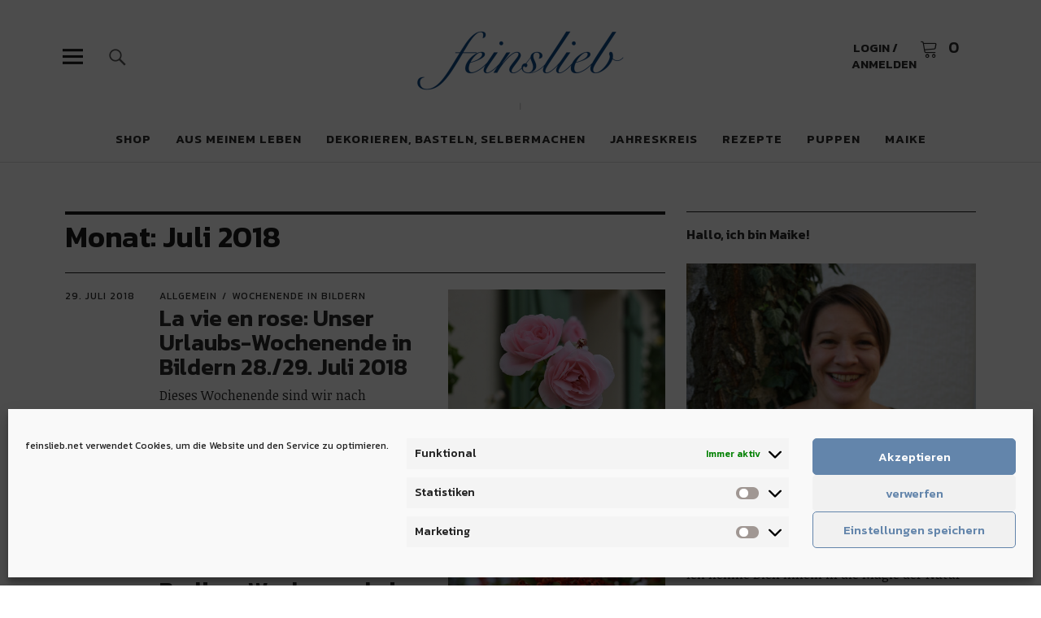

--- FILE ---
content_type: text/html; charset=UTF-8
request_url: https://feinslieb.net/2018/07/
body_size: 70327
content:
<!DOCTYPE html><html lang="de" class="no-js"><head><meta charset="UTF-8"><meta name="viewport" content="width=device-width, initial-scale=1"><link rel="profile" href="https://gmpg.org/xfn/11"><link rel="pingback" href="https://feinslieb.net/xmlrpc.php"> <script>(function(html){html.className = html.className.replace(/\bno-js\b/,'js')})(document.documentElement);</script> <meta name='robots' content='noindex, follow' />  <script data-cfasync="false" data-pagespeed-no-defer>var gtm4wp_datalayer_name = "dataLayer";
	var dataLayer = dataLayer || [];</script> <script>window._wca = window._wca || [];</script> <link media="all" href="https://feinslieb.net/wp-content/cache/autoptimize/css/autoptimize_d864d58a4c9102ed4794fd2fa7a456e2.css" rel="stylesheet"><title>Juli 2018 - feinslieb</title><meta property="og:locale" content="de_DE" /><meta property="og:type" content="website" /><meta property="og:title" content="Juli 2018 - feinslieb" /><meta property="og:url" content="https://feinslieb.net/2018/07/" /><meta property="og:site_name" content="feinslieb" /> <script type="application/ld+json" class="yoast-schema-graph">{"@context":"https://schema.org","@graph":[{"@type":"CollectionPage","@id":"https://feinslieb.net/2018/07/","url":"https://feinslieb.net/2018/07/","name":"Juli 2018 - feinslieb","isPartOf":{"@id":"https://feinslieb.net/#website"},"primaryImageOfPage":{"@id":"https://feinslieb.net/2018/07/#primaryimage"},"image":{"@id":"https://feinslieb.net/2018/07/#primaryimage"},"thumbnailUrl":"https://feinslieb.net/wp-content/uploads/2018/07/IMG_9631.jpg","breadcrumb":{"@id":"https://feinslieb.net/2018/07/#breadcrumb"},"inLanguage":"de"},{"@type":"ImageObject","inLanguage":"de","@id":"https://feinslieb.net/2018/07/#primaryimage","url":"https://feinslieb.net/wp-content/uploads/2018/07/IMG_9631.jpg","contentUrl":"https://feinslieb.net/wp-content/uploads/2018/07/IMG_9631.jpg","width":1280,"height":869},{"@type":"BreadcrumbList","@id":"https://feinslieb.net/2018/07/#breadcrumb","itemListElement":[{"@type":"ListItem","position":1,"name":"Home","item":"https://feinslieb.net/"},{"@type":"ListItem","position":2,"name":"Archiv für Juli 2018"}]},{"@type":"WebSite","@id":"https://feinslieb.net/#website","url":"https://feinslieb.net/","name":"feinslieb Slow Life & Waldorfpuppen","description":"Jahreskreis-Blog &amp; Waldorfpuppen","publisher":{"@id":"https://feinslieb.net/#/schema/person/d3625ece58aa49f54618608829f6f283"},"potentialAction":[{"@type":"SearchAction","target":{"@type":"EntryPoint","urlTemplate":"https://feinslieb.net/?s={search_term_string}"},"query-input":{"@type":"PropertyValueSpecification","valueRequired":true,"valueName":"search_term_string"}}],"inLanguage":"de"},{"@type":["Person","Organization"],"@id":"https://feinslieb.net/#/schema/person/d3625ece58aa49f54618608829f6f283","name":"Maike","image":{"@type":"ImageObject","inLanguage":"de","@id":"https://feinslieb.net/#/schema/person/image/","url":"https://feinslieb.net/wp-content/uploads/2025/09/cropped-Logo-Website-Header-2.png","contentUrl":"https://feinslieb.net/wp-content/uploads/2025/09/cropped-Logo-Website-Header-2.png","width":520,"height":236,"caption":"Maike"},"logo":{"@id":"https://feinslieb.net/#/schema/person/image/"}}]}</script> <link rel='dns-prefetch' href='//stats.wp.com' /><link rel='dns-prefetch' href='//fonts.googleapis.com' /><link rel="alternate" type="application/rss+xml" title="feinslieb &raquo; Feed" href="https://feinslieb.net/feed/" /><link rel="alternate" type="application/rss+xml" title="feinslieb &raquo; Kommentar-Feed" href="https://feinslieb.net/comments/feed/" /><link rel='stylesheet' id='uku-fonts-css' href='https://fonts.googleapis.com/css?family=Noticia+Text%3A400%2C400italic%2C700%2C700italic%7CKanit%3A400%2C500%2C600%2C700&#038;subset=latin%2Clatin-ext' type='text/css' media='all' /><link rel='stylesheet' id='a3a3_lazy_load-css' href='//feinslieb.net/wp-content/uploads/sass/a3_lazy_load.min.css?ver=1579512599' type='text/css' media='all' /> <script type="text/javascript" src="https://feinslieb.net/wp-includes/js/jquery/jquery.min.js?ver=3.7.1" id="jquery-core-js"></script> <script type="text/javascript" id="wc-add-to-cart-js-extra">var wc_add_to_cart_params = {"ajax_url":"/wp-admin/admin-ajax.php","wc_ajax_url":"/?wc-ajax=%%endpoint%%","i18n_view_cart":"Warenkorb anzeigen","cart_url":"https://feinslieb.net/warenkorb/","is_cart":"","cart_redirect_after_add":"no"};
//# sourceURL=wc-add-to-cart-js-extra</script> <script type="text/javascript" id="woocommerce-js-extra">var woocommerce_params = {"ajax_url":"/wp-admin/admin-ajax.php","wc_ajax_url":"/?wc-ajax=%%endpoint%%","i18n_password_show":"Passwort anzeigen","i18n_password_hide":"Passwort ausblenden"};
//# sourceURL=woocommerce-js-extra</script> <script data-service="jetpack-statistics" data-category="statistics" type="text/plain" data-cmplz-src="https://stats.wp.com/s-202604.js" id="woocommerce-analytics-js" defer="defer" data-wp-strategy="defer"></script> <link rel="https://api.w.org/" href="https://feinslieb.net/wp-json/" /><link rel="EditURI" type="application/rsd+xml" title="RSD" href="https://feinslieb.net/xmlrpc.php?rsd" />  <script data-cfasync="false" data-pagespeed-no-defer>var dataLayer_content = {"pagePostType":"post","pagePostType2":"month-post"};
	dataLayer.push( dataLayer_content );</script> <script data-cfasync="false" data-pagespeed-no-defer>(function(w,d,s,l,i){w[l]=w[l]||[];w[l].push({'gtm.start':
new Date().getTime(),event:'gtm.js'});var f=d.getElementsByTagName(s)[0],
j=d.createElement(s),dl=l!='dataLayer'?'&l='+l:'';j.async=true;j.src=
'//www.googletagmanager.com/gtm.js?id='+i+dl;f.parentNode.insertBefore(j,f);
})(window,document,'script','dataLayer','GTM-WW3RT9K');</script>  <noscript><style>.woocommerce-product-gallery{ opacity: 1 !important; }</style></noscript><link rel="icon" href="https://feinslieb.net/wp-content/uploads/2015/11/cropped-feinslieb_Icon-32x32.jpg" sizes="32x32" /><link rel="icon" href="https://feinslieb.net/wp-content/uploads/2015/11/cropped-feinslieb_Icon-192x192.jpg" sizes="192x192" /><link rel="apple-touch-icon" href="https://feinslieb.net/wp-content/uploads/2015/11/cropped-feinslieb_Icon-180x180.jpg" /><meta name="msapplication-TileImage" content="https://feinslieb.net/wp-content/uploads/2015/11/cropped-feinslieb_Icon-270x270.jpg" /></head><body data-rsssl=1 data-cmplz=1 class="archive date wp-custom-logo wp-theme-uku theme-uku woocommerce-no-js uku-standard blog-default has-thumb slider-on"><div class="container-all"><header id="masthead" class="site-header cf" role="banner"><div class="site-header-content"><div id="site-branding"><p class="site-title"><a href="https://feinslieb.net/" rel="home">feinslieb</a></p><div class="custom-logo-wrap"> <a href="https://feinslieb.net/" class="custom-logo-link" rel="home"><img width="520" height="236" src="https://feinslieb.net/wp-content/uploads/2025/09/cropped-Logo-Website-Header-2.png" class="custom-logo" alt="feinslieb" decoding="async" srcset="https://feinslieb.net/wp-content/uploads/2025/09/cropped-Logo-Website-Header-2.png 520w, https://feinslieb.net/wp-content/uploads/2025/09/cropped-Logo-Website-Header-2-500x227.png 500w" sizes="(max-width: 520px) 100vw, 520px" /></a></div><p class="site-description">Jahreskreis-Blog &amp; Waldorfpuppen</p> <button id="overlay-open" class="overlay-open overlay-btn"><span>Menü</span></button><div class="shop-menu"> <a class="account-btn" href="https://feinslieb.net/mein-konto/" title="Login / Anmelden"><span class="btn-text">Login / Anmelden</span></a> <button class="cart-offcanvas-open">Warenkorb anzeigen</button> <a class="cart-btn" href="https://feinslieb.net/warenkorb/" title="Warenkorb zeigen"> <span class="btn-text">Warenkorb</span> <span class="cart-count">0</span> </a><div class="cart-offcanvas"> <button class="cart-close"><span>Warenkorb verbergen</span></button><h2 class="offcanvas-cart-title">Warenkorb</h2><div class="widget woocommerce widget_shopping_cart"><div class="widget_shopping_cart_content"></div></div></div></div></div><nav id="desktop-navigation" class="desktop-navigation cf" role="navigation"><ul id="menu-hauptmenue" class="menu"><li id="menu-item-25386" class="menu-item menu-item-type-post_type menu-item-object-page menu-item-25386"><a href="https://feinslieb.net/shop/">Shop</a></li><li id="menu-item-18123" class="menu-item menu-item-type-taxonomy menu-item-object-category menu-item-has-children menu-item-18123"><a href="https://feinslieb.net/category/slow-life-inspiration/">Aus meinem Leben</a><ul class="sub-menu"><li id="menu-item-18124" class="menu-item menu-item-type-taxonomy menu-item-object-category menu-item-18124"><a href="https://feinslieb.net/category/slow-life-inspiration/ein-perfekter-tag/">Meine perfekten Tage</a></li><li id="menu-item-24391" class="menu-item menu-item-type-taxonomy menu-item-object-category menu-item-24391"><a href="https://feinslieb.net/category/wochenende-in-bildern-de/">Wochenende in Bildern</a></li><li id="menu-item-18125" class="menu-item menu-item-type-taxonomy menu-item-object-category menu-item-18125"><a href="https://feinslieb.net/category/slow-life-inspiration/gluecksmomente-des-monats/">Glücksmomente des Monats</a></li><li id="menu-item-20859" class="menu-item menu-item-type-taxonomy menu-item-object-category menu-item-20859"><a href="https://feinslieb.net/category/slow-life-inspiration/12-von-12/">12 von 12</a></li><li id="menu-item-18263" class="menu-item menu-item-type-taxonomy menu-item-object-category menu-item-18263"><a href="https://feinslieb.net/category/slow-life-inspiration/landleben/">Leben auf dem Land</a></li><li id="menu-item-18262" class="menu-item menu-item-type-taxonomy menu-item-object-category menu-item-18262"><a href="https://feinslieb.net/category/slow-life-inspiration/gefuehlen-begegnen/">Gefühlen begegnen</a></li></ul></li><li id="menu-item-18108" class="menu-item menu-item-type-taxonomy menu-item-object-category menu-item-has-children menu-item-18108"><a href="https://feinslieb.net/category/dekorieren-und-basteln/">Dekorieren, Basteln, Selbermachen</a><ul class="sub-menu"><li id="menu-item-18109" class="menu-item menu-item-type-taxonomy menu-item-object-category menu-item-18109"><a href="https://feinslieb.net/category/dekorieren-und-basteln/dekorieren-und-basteln-im-fruehling/">Dekorieren und Basteln im Frühling</a></li><li id="menu-item-18111" class="menu-item menu-item-type-taxonomy menu-item-object-category menu-item-18111"><a href="https://feinslieb.net/category/dekorieren-und-basteln/dekorieren-und-basteln-im-sommer/">Dekorieren und Basteln im Sommer</a></li><li id="menu-item-18110" class="menu-item menu-item-type-taxonomy menu-item-object-category menu-item-18110"><a href="https://feinslieb.net/category/dekorieren-und-basteln/dekorieren-und-basteln-im-herbst/">Dekorieren und Basteln im Herbst</a></li><li id="menu-item-18112" class="menu-item menu-item-type-taxonomy menu-item-object-category menu-item-18112"><a href="https://feinslieb.net/category/dekorieren-und-basteln/dekorieren-und-basteln-im-winter/">Dekorieren und Basteln im Winter</a></li><li id="menu-item-18116" class="menu-item menu-item-type-taxonomy menu-item-object-category menu-item-18116"><a href="https://feinslieb.net/category/klimafreundlich-leben/naturkosmetik-selber-machen/">Naturkosmetik selber machen</a></li><li id="menu-item-18114" class="menu-item menu-item-type-taxonomy menu-item-object-category menu-item-18114"><a href="https://feinslieb.net/category/klimafreundlich-leben/haushaltshelfer-selber-machen/">Haushaltshelfer selber machen</a></li></ul></li><li id="menu-item-26538" class="menu-item menu-item-type-taxonomy menu-item-object-category menu-item-has-children menu-item-26538"><a href="https://feinslieb.net/category/jahreskreis/">Jahreskreis</a><ul class="sub-menu"><li id="menu-item-26544" class="menu-item menu-item-type-taxonomy menu-item-object-category menu-item-26544"><a href="https://feinslieb.net/category/jahreskreis/feste-und-braeuche/">Feste und Bräuche im Jahreskreis</a></li><li id="menu-item-26549" class="menu-item menu-item-type-taxonomy menu-item-object-category menu-item-26549"><a href="https://feinslieb.net/category/jahreskreis/der-januar-im-jahreskreis/">Der Januar im Jahreskreis</a></li><li id="menu-item-26548" class="menu-item menu-item-type-taxonomy menu-item-object-category menu-item-26548"><a href="https://feinslieb.net/category/jahreskreis/der-februar-im-jahreskreis/">Der Februar im Jahreskreis</a></li><li id="menu-item-26553" class="menu-item menu-item-type-taxonomy menu-item-object-category menu-item-26553"><a href="https://feinslieb.net/category/jahreskreis/der-maerz-im-jahreskreis/">Der März im Jahreskreis</a></li><li id="menu-item-26547" class="menu-item menu-item-type-taxonomy menu-item-object-category menu-item-26547"><a href="https://feinslieb.net/category/jahreskreis/der-april-im-jahreskreis/">Der April im Jahreskreis</a></li><li id="menu-item-26552" class="menu-item menu-item-type-taxonomy menu-item-object-category menu-item-26552"><a href="https://feinslieb.net/category/jahreskreis/der-mai-im-jahreskreis/">Der Mai im Jahreskreis</a></li><li id="menu-item-26551" class="menu-item menu-item-type-taxonomy menu-item-object-category menu-item-26551"><a href="https://feinslieb.net/category/jahreskreis/der-juni-im-jahreskreis/">Der Juni im Jahreskreis</a></li><li id="menu-item-26550" class="menu-item menu-item-type-taxonomy menu-item-object-category menu-item-26550"><a href="https://feinslieb.net/category/jahreskreis/der-juli-im-jahreskreis/">Der Juli im Jahreskreis</a></li><li id="menu-item-26539" class="menu-item menu-item-type-taxonomy menu-item-object-category menu-item-26539"><a href="https://feinslieb.net/category/jahreskreis/der-august-im-jahreskreis/">Der August im Jahreskreis</a></li><li id="menu-item-26543" class="menu-item menu-item-type-taxonomy menu-item-object-category menu-item-26543"><a href="https://feinslieb.net/category/jahreskreis/der-september-im-jahreskreis/">Der September im Jahreskreis</a></li><li id="menu-item-26542" class="menu-item menu-item-type-taxonomy menu-item-object-category menu-item-26542"><a href="https://feinslieb.net/category/jahreskreis/der-oktober-im-jahreskreis/">Der Oktober im Jahreskreis</a></li><li id="menu-item-26541" class="menu-item menu-item-type-taxonomy menu-item-object-category menu-item-26541"><a href="https://feinslieb.net/category/jahreskreis/der-november-im-jahreskreis/">Der November im Jahreskreis</a></li><li id="menu-item-26540" class="menu-item menu-item-type-taxonomy menu-item-object-category menu-item-26540"><a href="https://feinslieb.net/category/jahreskreis/der-dezember-im-jahreskreis/">Der Dezember im Jahreskreis</a></li></ul></li><li id="menu-item-18117" class="menu-item menu-item-type-taxonomy menu-item-object-category menu-item-has-children menu-item-18117"><a href="https://feinslieb.net/category/rezepte/">Rezepte</a><ul class="sub-menu"><li id="menu-item-18119" class="menu-item menu-item-type-taxonomy menu-item-object-category menu-item-18119"><a href="https://feinslieb.net/category/rezepte/rezepte-im-fruehling/">Rezepte im Frühling</a></li><li id="menu-item-18121" class="menu-item menu-item-type-taxonomy menu-item-object-category menu-item-18121"><a href="https://feinslieb.net/category/rezepte/rezepte-im-sommer/">Rezepte im Sommer</a></li><li id="menu-item-18120" class="menu-item menu-item-type-taxonomy menu-item-object-category menu-item-18120"><a href="https://feinslieb.net/category/rezepte/rezepte-im-herbst/">Rezepte im Herbst</a></li><li id="menu-item-18122" class="menu-item menu-item-type-taxonomy menu-item-object-category menu-item-18122"><a href="https://feinslieb.net/category/rezepte/rezepte-im-winter/">Rezepte im Winter</a></li></ul></li><li id="menu-item-9356" class="menu-item menu-item-type-post_type menu-item-object-page menu-item-has-children menu-item-9356"><a href="https://feinslieb.net/puppen-2/">Puppen</a><ul class="sub-menu"><li id="menu-item-218" class="menu-item menu-item-type-post_type menu-item-object-page menu-item-218"><a href="https://feinslieb.net/puppen/">Puppenfotos</a></li><li id="menu-item-216" class="menu-item menu-item-type-post_type menu-item-object-page menu-item-216"><a href="https://feinslieb.net/bestellen/">Bestellen &#038; Preise</a></li><li id="menu-item-18265" class="menu-item menu-item-type-taxonomy menu-item-object-category menu-item-18265"><a href="https://feinslieb.net/category/puppen/puppen-portraets/">Puppen-Porträts</a></li><li id="menu-item-22244" class="menu-item menu-item-type-taxonomy menu-item-object-category menu-item-22244"><a href="https://feinslieb.net/category/puppen/puppenmacherei/">Puppenmacherei</a></li></ul></li><li id="menu-item-219" class="menu-item menu-item-type-post_type menu-item-object-page menu-item-219"><a href="https://feinslieb.net/maike/">Maike</a></li></ul></nav> <button id="search-open" class="search-open search-btn"><span>Suche</span></button><div class="desktop-search"><form method="get" class="searchform" action="https://feinslieb.net/" role="search"> <label for="s" class="screen-reader-text"><span>Suche</span></label> <input type="text" class="search-field" name="s" placeholder="Suche..." /> <input type="submit" class="submit" name="submit" value="Suchen" /></form></div></div><div class="sticky-header hidden"> <button id="overlay-open-sticky" class="overlay-open overlay-btn"><span>Menü</span></button> <button id="search-open-sticky" class="search-open search-btn"><span>Suche</span></button><div class="custom-logo-wrap"> <a href="https://feinslieb.net/" class="custom-logo-link" rel="home"><img width="520" height="236" src="https://feinslieb.net/wp-content/uploads/2025/09/cropped-Logo-Website-Header-2.png" class="custom-logo" alt="feinslieb" decoding="async" srcset="https://feinslieb.net/wp-content/uploads/2025/09/cropped-Logo-Website-Header-2.png 520w, https://feinslieb.net/wp-content/uploads/2025/09/cropped-Logo-Website-Header-2-500x227.png 500w" sizes="(max-width: 520px) 100vw, 520px" /></a></div><div class="shop-menu"> <a class="account-btn" href="https://feinslieb.net/mein-konto/" title="Login / Anmelden"><span class="btn-text">Login / Anmelden</span></a> <button class="cart-offcanvas-open">Warenkorb anzeigen</button> <a class="cart-btn" href="https://feinslieb.net/warenkorb/" title="Warenkorb zeigen"> <span class="btn-text">Warenkorb</span> <span class="cart-count">0</span> </a><div class="cart-offcanvas"> <button class="cart-close"><span>Warenkorb verbergen</span></button><h2 class="offcanvas-cart-title">Warenkorb</h2><div class="widget woocommerce widget_shopping_cart"><div class="widget_shopping_cart_content"></div></div></div></div></div><div class="inner-offcanvas-wrap"><div class="close-btn-wrap"> <button id="overlay-close" class="overlay-btn"><span>Schliessen</span></button></div><div class="overlay-desktop-content cf"><nav id="overlay-nav" class="main-nav cf" role="navigation"><ul id="menu-hauptmenue-1" class="menu"><li class="menu-item menu-item-type-post_type menu-item-object-page menu-item-25386"><a href="https://feinslieb.net/shop/">Shop</a></li><li class="menu-item menu-item-type-taxonomy menu-item-object-category menu-item-has-children menu-item-18123"><a href="https://feinslieb.net/category/slow-life-inspiration/">Aus meinem Leben</a><ul class="sub-menu"><li class="menu-item menu-item-type-taxonomy menu-item-object-category menu-item-18124"><a href="https://feinslieb.net/category/slow-life-inspiration/ein-perfekter-tag/">Meine perfekten Tage</a></li><li class="menu-item menu-item-type-taxonomy menu-item-object-category menu-item-24391"><a href="https://feinslieb.net/category/wochenende-in-bildern-de/">Wochenende in Bildern</a></li><li class="menu-item menu-item-type-taxonomy menu-item-object-category menu-item-18125"><a href="https://feinslieb.net/category/slow-life-inspiration/gluecksmomente-des-monats/">Glücksmomente des Monats</a></li><li class="menu-item menu-item-type-taxonomy menu-item-object-category menu-item-20859"><a href="https://feinslieb.net/category/slow-life-inspiration/12-von-12/">12 von 12</a></li><li class="menu-item menu-item-type-taxonomy menu-item-object-category menu-item-18263"><a href="https://feinslieb.net/category/slow-life-inspiration/landleben/">Leben auf dem Land</a></li><li class="menu-item menu-item-type-taxonomy menu-item-object-category menu-item-18262"><a href="https://feinslieb.net/category/slow-life-inspiration/gefuehlen-begegnen/">Gefühlen begegnen</a></li></ul></li><li class="menu-item menu-item-type-taxonomy menu-item-object-category menu-item-has-children menu-item-18108"><a href="https://feinslieb.net/category/dekorieren-und-basteln/">Dekorieren, Basteln, Selbermachen</a><ul class="sub-menu"><li class="menu-item menu-item-type-taxonomy menu-item-object-category menu-item-18109"><a href="https://feinslieb.net/category/dekorieren-und-basteln/dekorieren-und-basteln-im-fruehling/">Dekorieren und Basteln im Frühling</a></li><li class="menu-item menu-item-type-taxonomy menu-item-object-category menu-item-18111"><a href="https://feinslieb.net/category/dekorieren-und-basteln/dekorieren-und-basteln-im-sommer/">Dekorieren und Basteln im Sommer</a></li><li class="menu-item menu-item-type-taxonomy menu-item-object-category menu-item-18110"><a href="https://feinslieb.net/category/dekorieren-und-basteln/dekorieren-und-basteln-im-herbst/">Dekorieren und Basteln im Herbst</a></li><li class="menu-item menu-item-type-taxonomy menu-item-object-category menu-item-18112"><a href="https://feinslieb.net/category/dekorieren-und-basteln/dekorieren-und-basteln-im-winter/">Dekorieren und Basteln im Winter</a></li><li class="menu-item menu-item-type-taxonomy menu-item-object-category menu-item-18116"><a href="https://feinslieb.net/category/klimafreundlich-leben/naturkosmetik-selber-machen/">Naturkosmetik selber machen</a></li><li class="menu-item menu-item-type-taxonomy menu-item-object-category menu-item-18114"><a href="https://feinslieb.net/category/klimafreundlich-leben/haushaltshelfer-selber-machen/">Haushaltshelfer selber machen</a></li></ul></li><li class="menu-item menu-item-type-taxonomy menu-item-object-category menu-item-has-children menu-item-26538"><a href="https://feinslieb.net/category/jahreskreis/">Jahreskreis</a><ul class="sub-menu"><li class="menu-item menu-item-type-taxonomy menu-item-object-category menu-item-26544"><a href="https://feinslieb.net/category/jahreskreis/feste-und-braeuche/">Feste und Bräuche im Jahreskreis</a></li><li class="menu-item menu-item-type-taxonomy menu-item-object-category menu-item-26549"><a href="https://feinslieb.net/category/jahreskreis/der-januar-im-jahreskreis/">Der Januar im Jahreskreis</a></li><li class="menu-item menu-item-type-taxonomy menu-item-object-category menu-item-26548"><a href="https://feinslieb.net/category/jahreskreis/der-februar-im-jahreskreis/">Der Februar im Jahreskreis</a></li><li class="menu-item menu-item-type-taxonomy menu-item-object-category menu-item-26553"><a href="https://feinslieb.net/category/jahreskreis/der-maerz-im-jahreskreis/">Der März im Jahreskreis</a></li><li class="menu-item menu-item-type-taxonomy menu-item-object-category menu-item-26547"><a href="https://feinslieb.net/category/jahreskreis/der-april-im-jahreskreis/">Der April im Jahreskreis</a></li><li class="menu-item menu-item-type-taxonomy menu-item-object-category menu-item-26552"><a href="https://feinslieb.net/category/jahreskreis/der-mai-im-jahreskreis/">Der Mai im Jahreskreis</a></li><li class="menu-item menu-item-type-taxonomy menu-item-object-category menu-item-26551"><a href="https://feinslieb.net/category/jahreskreis/der-juni-im-jahreskreis/">Der Juni im Jahreskreis</a></li><li class="menu-item menu-item-type-taxonomy menu-item-object-category menu-item-26550"><a href="https://feinslieb.net/category/jahreskreis/der-juli-im-jahreskreis/">Der Juli im Jahreskreis</a></li><li class="menu-item menu-item-type-taxonomy menu-item-object-category menu-item-26539"><a href="https://feinslieb.net/category/jahreskreis/der-august-im-jahreskreis/">Der August im Jahreskreis</a></li><li class="menu-item menu-item-type-taxonomy menu-item-object-category menu-item-26543"><a href="https://feinslieb.net/category/jahreskreis/der-september-im-jahreskreis/">Der September im Jahreskreis</a></li><li class="menu-item menu-item-type-taxonomy menu-item-object-category menu-item-26542"><a href="https://feinslieb.net/category/jahreskreis/der-oktober-im-jahreskreis/">Der Oktober im Jahreskreis</a></li><li class="menu-item menu-item-type-taxonomy menu-item-object-category menu-item-26541"><a href="https://feinslieb.net/category/jahreskreis/der-november-im-jahreskreis/">Der November im Jahreskreis</a></li><li class="menu-item menu-item-type-taxonomy menu-item-object-category menu-item-26540"><a href="https://feinslieb.net/category/jahreskreis/der-dezember-im-jahreskreis/">Der Dezember im Jahreskreis</a></li></ul></li><li class="menu-item menu-item-type-taxonomy menu-item-object-category menu-item-has-children menu-item-18117"><a href="https://feinslieb.net/category/rezepte/">Rezepte</a><ul class="sub-menu"><li class="menu-item menu-item-type-taxonomy menu-item-object-category menu-item-18119"><a href="https://feinslieb.net/category/rezepte/rezepte-im-fruehling/">Rezepte im Frühling</a></li><li class="menu-item menu-item-type-taxonomy menu-item-object-category menu-item-18121"><a href="https://feinslieb.net/category/rezepte/rezepte-im-sommer/">Rezepte im Sommer</a></li><li class="menu-item menu-item-type-taxonomy menu-item-object-category menu-item-18120"><a href="https://feinslieb.net/category/rezepte/rezepte-im-herbst/">Rezepte im Herbst</a></li><li class="menu-item menu-item-type-taxonomy menu-item-object-category menu-item-18122"><a href="https://feinslieb.net/category/rezepte/rezepte-im-winter/">Rezepte im Winter</a></li></ul></li><li class="menu-item menu-item-type-post_type menu-item-object-page menu-item-has-children menu-item-9356"><a href="https://feinslieb.net/puppen-2/">Puppen</a><ul class="sub-menu"><li class="menu-item menu-item-type-post_type menu-item-object-page menu-item-218"><a href="https://feinslieb.net/puppen/">Puppenfotos</a></li><li class="menu-item menu-item-type-post_type menu-item-object-page menu-item-216"><a href="https://feinslieb.net/bestellen/">Bestellen &#038; Preise</a></li><li class="menu-item menu-item-type-taxonomy menu-item-object-category menu-item-18265"><a href="https://feinslieb.net/category/puppen/puppen-portraets/">Puppen-Porträts</a></li><li class="menu-item menu-item-type-taxonomy menu-item-object-category menu-item-22244"><a href="https://feinslieb.net/category/puppen/puppenmacherei/">Puppenmacherei</a></li></ul></li><li class="menu-item menu-item-type-post_type menu-item-object-page menu-item-219"><a href="https://feinslieb.net/maike/">Maike</a></li></ul></nav><div class="mobile-search"><form method="get" class="searchform" action="https://feinslieb.net/" role="search"> <label for="s" class="screen-reader-text"><span>Suche</span></label> <input type="text" class="search-field" name="s" placeholder="Suche..." /> <input type="submit" class="submit" name="submit" value="Suchen" /></form></div><div id="offcanvas-wrap"> <a href="#offcanvas-wrap" id="offcanvas-widgets-open"><span>Info</span></a><aside id="sidebar-offcanvas" class="sidebar-offcanvas cf" role="complementary"><div class="widget-area"><section id="search-4" class="widget widget_search"><h2 class="widget-title">Suche</h2><form method="get" class="searchform" action="https://feinslieb.net/" role="search"> <label for="s" class="screen-reader-text"><span>Suche</span></label> <input type="text" class="search-field" name="s" placeholder="Suche..." /> <input type="submit" class="submit" name="submit" value="Suchen" /></form></section></div></aside></div></div></div></header><div id="overlay-wrap" class="overlay-wrap cf"></div><div class="content-wrap"><div id="blog-wrap" class="blog-wrap cf"><div id="primary" class="site-content cf" role="main"><header class="archive-header"><h1 class="archive-title">Monat: <span>Juli 2018</span></h1></header><div class="posts-wrap"><article id="post-3535" class="cf post-3535 post type-post status-publish format-standard has-post-thumbnail hentry category-allgemein-de category-wochenende-in-bildern-de tag-juli tag-sommer tag-urlaub"><div class="entry-thumbnail fadein"> <a href="https://feinslieb.net/la-vie-en-rose-wochenende-in-bildern-28-29-juli-2018/"><span class="thumb-wrap"><img width="848" height="576" src="//feinslieb.net/wp-content/plugins/a3-lazy-load/assets/images/lazy_placeholder.gif" data-lazy-type="image" data-src="https://feinslieb.net/wp-content/uploads/2018/07/IMG_9631.jpg" class="lazy lazy-hidden attachment-uku-standard-blog size-uku-standard-blog wp-post-image" alt="" decoding="async" srcset="" data-srcset="https://feinslieb.net/wp-content/uploads/2018/07/IMG_9631.jpg 1280w, https://feinslieb.net/wp-content/uploads/2018/07/IMG_9631-600x407.jpg 600w, https://feinslieb.net/wp-content/uploads/2018/07/IMG_9631-500x339.jpg 500w, https://feinslieb.net/wp-content/uploads/2018/07/IMG_9631-768x521.jpg 768w, https://feinslieb.net/wp-content/uploads/2018/07/IMG_9631-1024x695.jpg 1024w" sizes="(max-width: 848px) 100vw, 848px" /><noscript><img width="848" height="576" src="https://feinslieb.net/wp-content/uploads/2018/07/IMG_9631.jpg" class="attachment-uku-standard-blog size-uku-standard-blog wp-post-image" alt="" decoding="async" srcset="https://feinslieb.net/wp-content/uploads/2018/07/IMG_9631.jpg 1280w, https://feinslieb.net/wp-content/uploads/2018/07/IMG_9631-600x407.jpg 600w, https://feinslieb.net/wp-content/uploads/2018/07/IMG_9631-500x339.jpg 500w, https://feinslieb.net/wp-content/uploads/2018/07/IMG_9631-768x521.jpg 768w, https://feinslieb.net/wp-content/uploads/2018/07/IMG_9631-1024x695.jpg 1024w" sizes="(max-width: 848px) 100vw, 848px" /></noscript></span></a></div><div class="meta-main-wrap"><div class="entry-meta"> <span class="entry-author"> <span class="author vcard"><a class="url fn n" href="https://feinslieb.net/author/maikecoelle/">von Maike</a></span></span> <span class="entry-date"> <a href="https://feinslieb.net/la-vie-en-rose-wochenende-in-bildern-28-29-juli-2018/">29. Juli 2018</a> </span></div><div class="entry-main"><header class="entry-header"><div class="entry-cats"> <a href="https://feinslieb.net/category/allgemein-de/" rel="category tag">Allgemein</a> <a href="https://feinslieb.net/category/wochenende-in-bildern-de/" rel="category tag">Wochenende in Bildern</a></div><h2 class="entry-title"><a href="https://feinslieb.net/la-vie-en-rose-wochenende-in-bildern-28-29-juli-2018/" rel="bookmark">La vie en rose: Unser Urlaubs-Wochenende in Bildern 28./29. Juli 2018</a></h2></header><div class="entry-summary"><p>Dieses Wochenende sind wir nach Frankreich gefahren und haben unseren ersten Urlaubstag im Ferienhaus im Loiretal verbracht. Samstag, den 28. Juli 2018 Wir&hellip;</p></div></article><article id="post-3493" class="cf post-3493 post type-post status-publish format-standard has-post-thumbnail hentry category-allgemein-de category-wochenende-in-bildern-de tag-berlin tag-juli tag-sommer"><div class="entry-thumbnail fadein"> <a href="https://feinslieb.net/schwimmen-spielen-sonnenbaden-unser-berliner-wochenende-in-bildern-21-22-juli-2018/"><span class="thumb-wrap"><img width="864" height="576" src="//feinslieb.net/wp-content/plugins/a3-lazy-load/assets/images/lazy_placeholder.gif" data-lazy-type="image" data-src="https://feinslieb.net/wp-content/uploads/2018/07/IMG_9565.jpg" class="lazy lazy-hidden attachment-uku-standard-blog size-uku-standard-blog wp-post-image" alt="" decoding="async" loading="lazy" srcset="" data-srcset="https://feinslieb.net/wp-content/uploads/2018/07/IMG_9565.jpg 1280w, https://feinslieb.net/wp-content/uploads/2018/07/IMG_9565-600x400.jpg 600w, https://feinslieb.net/wp-content/uploads/2018/07/IMG_9565-500x333.jpg 500w, https://feinslieb.net/wp-content/uploads/2018/07/IMG_9565-768x512.jpg 768w, https://feinslieb.net/wp-content/uploads/2018/07/IMG_9565-1024x682.jpg 1024w" sizes="auto, (max-width: 864px) 100vw, 864px" /><noscript><img width="864" height="576" src="https://feinslieb.net/wp-content/uploads/2018/07/IMG_9565.jpg" class="attachment-uku-standard-blog size-uku-standard-blog wp-post-image" alt="" decoding="async" loading="lazy" srcset="https://feinslieb.net/wp-content/uploads/2018/07/IMG_9565.jpg 1280w, https://feinslieb.net/wp-content/uploads/2018/07/IMG_9565-600x400.jpg 600w, https://feinslieb.net/wp-content/uploads/2018/07/IMG_9565-500x333.jpg 500w, https://feinslieb.net/wp-content/uploads/2018/07/IMG_9565-768x512.jpg 768w, https://feinslieb.net/wp-content/uploads/2018/07/IMG_9565-1024x682.jpg 1024w" sizes="auto, (max-width: 864px) 100vw, 864px" /></noscript></span></a></div><div class="meta-main-wrap"><div class="entry-meta"> <span class="entry-author"> <span class="author vcard"><a class="url fn n" href="https://feinslieb.net/author/maikecoelle/">von Maike</a></span></span> <span class="entry-date"> <a href="https://feinslieb.net/schwimmen-spielen-sonnenbaden-unser-berliner-wochenende-in-bildern-21-22-juli-2018/">22. Juli 2018</a> </span></div><div class="entry-main"><header class="entry-header"><div class="entry-cats"> <a href="https://feinslieb.net/category/allgemein-de/" rel="category tag">Allgemein</a> <a href="https://feinslieb.net/category/wochenende-in-bildern-de/" rel="category tag">Wochenende in Bildern</a></div><h2 class="entry-title"><a href="https://feinslieb.net/schwimmen-spielen-sonnenbaden-unser-berliner-wochenende-in-bildern-21-22-juli-2018/" rel="bookmark">Schwimmen, Spielen, Sonnenbaden: Unser Berliner Wochenende in Bildern 21./22. Juli 2018</a></h2></header><div class="entry-summary"><p>Unser drittes Juli-Wochenende haben wir sommertrunken in Berlin verbracht, mit Schwimmbad, Spielen, Gartenfreuden &#8230;und Aufräumen. Weil ich einige wichtige Termine bzw. Anwesenheitspflichten habe&hellip;</p></div></article><article id="post-3463" class="cf post-3463 post type-post status-publish format-standard has-post-thumbnail hentry category-allgemein-de category-wochenende-in-bildern-de tag-juli tag-landhaus tag-landleben tag-sommer"><div class="entry-thumbnail fadein"> <a href="https://feinslieb.net/schmetterlinge-stoerche-sofatisch-unser-wochenende-in-bildern-14-15-juli-2018/"><span class="thumb-wrap"><img width="800" height="576" src="//feinslieb.net/wp-content/plugins/a3-lazy-load/assets/images/lazy_placeholder.gif" data-lazy-type="image" data-src="https://feinslieb.net/wp-content/uploads/2018/07/IMG_9449.jpg" class="lazy lazy-hidden attachment-uku-standard-blog size-uku-standard-blog wp-post-image" alt="" decoding="async" loading="lazy" srcset="" data-srcset="https://feinslieb.net/wp-content/uploads/2018/07/IMG_9449.jpg 1280w, https://feinslieb.net/wp-content/uploads/2018/07/IMG_9449-600x432.jpg 600w, https://feinslieb.net/wp-content/uploads/2018/07/IMG_9449-500x360.jpg 500w, https://feinslieb.net/wp-content/uploads/2018/07/IMG_9449-768x553.jpg 768w, https://feinslieb.net/wp-content/uploads/2018/07/IMG_9449-1024x738.jpg 1024w" sizes="auto, (max-width: 800px) 100vw, 800px" /><noscript><img width="800" height="576" src="https://feinslieb.net/wp-content/uploads/2018/07/IMG_9449.jpg" class="attachment-uku-standard-blog size-uku-standard-blog wp-post-image" alt="" decoding="async" loading="lazy" srcset="https://feinslieb.net/wp-content/uploads/2018/07/IMG_9449.jpg 1280w, https://feinslieb.net/wp-content/uploads/2018/07/IMG_9449-600x432.jpg 600w, https://feinslieb.net/wp-content/uploads/2018/07/IMG_9449-500x360.jpg 500w, https://feinslieb.net/wp-content/uploads/2018/07/IMG_9449-768x553.jpg 768w, https://feinslieb.net/wp-content/uploads/2018/07/IMG_9449-1024x738.jpg 1024w" sizes="auto, (max-width: 800px) 100vw, 800px" /></noscript></span></a></div><div class="meta-main-wrap"><div class="entry-meta"> <span class="entry-author"> <span class="author vcard"><a class="url fn n" href="https://feinslieb.net/author/maikecoelle/">von Maike</a></span></span> <span class="entry-date"> <a href="https://feinslieb.net/schmetterlinge-stoerche-sofatisch-unser-wochenende-in-bildern-14-15-juli-2018/">15. Juli 2018</a> </span></div><div class="entry-main"><header class="entry-header"><div class="entry-cats"> <a href="https://feinslieb.net/category/allgemein-de/" rel="category tag">Allgemein</a> <a href="https://feinslieb.net/category/wochenende-in-bildern-de/" rel="category tag">Wochenende in Bildern</a></div><h2 class="entry-title"><a href="https://feinslieb.net/schmetterlinge-stoerche-sofatisch-unser-wochenende-in-bildern-14-15-juli-2018/" rel="bookmark">Schmetterlinge, Störche, Sofatisch: Unser Wochenende in Bildern 14./15. Juli 2018</a></h2></header><div class="entry-summary"><p>Wir haben warme Sommertage mitten in der Natur auf dem Land verbracht.</p></div></article><article id="post-3424" class="cf post-3424 post type-post status-publish format-standard has-post-thumbnail hentry category-allgemein-de category-wochenende-in-bildern-de tag-juli tag-landhaus tag-landleben tag-sommer"><div class="entry-thumbnail fadein"> <a href="https://feinslieb.net/sommerspiele-sommerfruechte-neuer-tisch-unser-wochenende-in-bildern-7-8-juli-2018/"><span class="thumb-wrap"><img width="864" height="576" src="//feinslieb.net/wp-content/plugins/a3-lazy-load/assets/images/lazy_placeholder.gif" data-lazy-type="image" data-src="https://feinslieb.net/wp-content/uploads/2018/07/IMG_9064.jpg" class="lazy lazy-hidden attachment-uku-standard-blog size-uku-standard-blog wp-post-image" alt="" decoding="async" loading="lazy" srcset="" data-srcset="https://feinslieb.net/wp-content/uploads/2018/07/IMG_9064.jpg 1280w, https://feinslieb.net/wp-content/uploads/2018/07/IMG_9064-600x400.jpg 600w, https://feinslieb.net/wp-content/uploads/2018/07/IMG_9064-500x333.jpg 500w, https://feinslieb.net/wp-content/uploads/2018/07/IMG_9064-768x512.jpg 768w, https://feinslieb.net/wp-content/uploads/2018/07/IMG_9064-1024x682.jpg 1024w" sizes="auto, (max-width: 864px) 100vw, 864px" /><noscript><img width="864" height="576" src="https://feinslieb.net/wp-content/uploads/2018/07/IMG_9064.jpg" class="attachment-uku-standard-blog size-uku-standard-blog wp-post-image" alt="" decoding="async" loading="lazy" srcset="https://feinslieb.net/wp-content/uploads/2018/07/IMG_9064.jpg 1280w, https://feinslieb.net/wp-content/uploads/2018/07/IMG_9064-600x400.jpg 600w, https://feinslieb.net/wp-content/uploads/2018/07/IMG_9064-500x333.jpg 500w, https://feinslieb.net/wp-content/uploads/2018/07/IMG_9064-768x512.jpg 768w, https://feinslieb.net/wp-content/uploads/2018/07/IMG_9064-1024x682.jpg 1024w" sizes="auto, (max-width: 864px) 100vw, 864px" /></noscript></span></a></div><div class="meta-main-wrap"><div class="entry-meta"> <span class="entry-author"> <span class="author vcard"><a class="url fn n" href="https://feinslieb.net/author/maikecoelle/">von Maike</a></span></span> <span class="entry-date"> <a href="https://feinslieb.net/sommerspiele-sommerfruechte-neuer-tisch-unser-wochenende-in-bildern-7-8-juli-2018/">8. Juli 2018</a> </span></div><div class="entry-main"><header class="entry-header"><div class="entry-cats"> <a href="https://feinslieb.net/category/allgemein-de/" rel="category tag">Allgemein</a> <a href="https://feinslieb.net/category/wochenende-in-bildern-de/" rel="category tag">Wochenende in Bildern</a></div><h2 class="entry-title"><a href="https://feinslieb.net/sommerspiele-sommerfruechte-neuer-tisch-unser-wochenende-in-bildern-7-8-juli-2018/" rel="bookmark">Sommerspiele und Traumtisch: Unser Wochenende in Bildern 7./8. Juli 2018</a></h2></header><div class="entry-summary"><p>Unser erstes diesjähriges Sommerferien-Wochenende auf dem Land, mit Sommerfrüchten, Sommerspielen und der Renovierung meines Traum-Tisches:</p></div></article><article id="post-3364" class="cf post-3364 post type-post status-publish format-standard has-post-thumbnail hentry category-allgemein-de category-wochenende-in-bildern-de tag-juli tag-juni tag-sommer"><div class="entry-thumbnail fadein"> <a href="https://feinslieb.net/action-pur-und-ruhe-pur-unser-wochenende-in-bildern-30-juni-1-juli-2018/"><span class="thumb-wrap"><img width="770" height="576" src="//feinslieb.net/wp-content/plugins/a3-lazy-load/assets/images/lazy_placeholder.gif" data-lazy-type="image" data-src="https://feinslieb.net/wp-content/uploads/2018/07/IMG_8958.jpg" class="lazy lazy-hidden attachment-uku-standard-blog size-uku-standard-blog wp-post-image" alt="" decoding="async" loading="lazy" srcset="" data-srcset="https://feinslieb.net/wp-content/uploads/2018/07/IMG_8958.jpg 1280w, https://feinslieb.net/wp-content/uploads/2018/07/IMG_8958-600x449.jpg 600w, https://feinslieb.net/wp-content/uploads/2018/07/IMG_8958-500x374.jpg 500w, https://feinslieb.net/wp-content/uploads/2018/07/IMG_8958-768x575.jpg 768w, https://feinslieb.net/wp-content/uploads/2018/07/IMG_8958-1024x766.jpg 1024w" sizes="auto, (max-width: 770px) 100vw, 770px" /><noscript><img width="770" height="576" src="https://feinslieb.net/wp-content/uploads/2018/07/IMG_8958.jpg" class="attachment-uku-standard-blog size-uku-standard-blog wp-post-image" alt="" decoding="async" loading="lazy" srcset="https://feinslieb.net/wp-content/uploads/2018/07/IMG_8958.jpg 1280w, https://feinslieb.net/wp-content/uploads/2018/07/IMG_8958-600x449.jpg 600w, https://feinslieb.net/wp-content/uploads/2018/07/IMG_8958-500x374.jpg 500w, https://feinslieb.net/wp-content/uploads/2018/07/IMG_8958-768x575.jpg 768w, https://feinslieb.net/wp-content/uploads/2018/07/IMG_8958-1024x766.jpg 1024w" sizes="auto, (max-width: 770px) 100vw, 770px" /></noscript></span></a></div><div class="meta-main-wrap"><div class="entry-meta"> <span class="entry-author"> <span class="author vcard"><a class="url fn n" href="https://feinslieb.net/author/maikecoelle/">von Maike</a></span></span> <span class="entry-date"> <a href="https://feinslieb.net/action-pur-und-ruhe-pur-unser-wochenende-in-bildern-30-juni-1-juli-2018/">1. Juli 2018</a> </span></div><div class="entry-main"><header class="entry-header"><div class="entry-cats"> <a href="https://feinslieb.net/category/allgemein-de/" rel="category tag">Allgemein</a> <a href="https://feinslieb.net/category/wochenende-in-bildern-de/" rel="category tag">Wochenende in Bildern</a></div><h2 class="entry-title"><a href="https://feinslieb.net/action-pur-und-ruhe-pur-unser-wochenende-in-bildern-30-juni-1-juli-2018/" rel="bookmark">Action pur und Ruhe pur: Unser Wochenende in Bildern 30. Juni / 1. Juli 2018</a></h2></header><div class="entry-summary"><p>Wir waren zu Hause in Berlin, haben am Samstag drei Sommerfeste gefeiert und am Sonntag nur Ruhe genossen. Beides war herrlich!</p></div></article></div></div><aside id="secondary" class="sidebar widget-area" role="complementary"><section id="media_image-3" class="widget widget_media_image"><h2 class="widget-title">Hallo, ich bin Maike!</h2><a href="https://feinslieb.net/maike/"><img width="500" height="334" src="//feinslieb.net/wp-content/plugins/a3-lazy-load/assets/images/lazy_placeholder.gif" data-lazy-type="image" data-src="https://feinslieb.net/wp-content/uploads/2025/09/IMG_0295-500x334.jpeg" class="lazy lazy-hidden image wp-image-38759  attachment-medium size-medium" alt="" style="max-width: 100%; height: auto;" decoding="async" loading="lazy" srcset="" data-srcset="https://feinslieb.net/wp-content/uploads/2025/09/IMG_0295-500x334.jpeg 500w, https://feinslieb.net/wp-content/uploads/2025/09/IMG_0295-790x527.jpeg 790w, https://feinslieb.net/wp-content/uploads/2025/09/IMG_0295-1024x683.jpeg 1024w, https://feinslieb.net/wp-content/uploads/2025/09/IMG_0295-768x512.jpeg 768w, https://feinslieb.net/wp-content/uploads/2025/09/IMG_0295-1034x690.jpeg 1034w, https://feinslieb.net/wp-content/uploads/2025/09/IMG_0295.jpeg 1280w" sizes="auto, (max-width: 500px) 100vw, 500px" /><noscript><img width="500" height="334" src="https://feinslieb.net/wp-content/uploads/2025/09/IMG_0295-500x334.jpeg" class="image wp-image-38759  attachment-medium size-medium" alt="" style="max-width: 100%; height: auto;" decoding="async" loading="lazy" srcset="https://feinslieb.net/wp-content/uploads/2025/09/IMG_0295-500x334.jpeg 500w, https://feinslieb.net/wp-content/uploads/2025/09/IMG_0295-790x527.jpeg 790w, https://feinslieb.net/wp-content/uploads/2025/09/IMG_0295-1024x683.jpeg 1024w, https://feinslieb.net/wp-content/uploads/2025/09/IMG_0295-768x512.jpeg 768w, https://feinslieb.net/wp-content/uploads/2025/09/IMG_0295-1034x690.jpeg 1034w, https://feinslieb.net/wp-content/uploads/2025/09/IMG_0295.jpeg 1280w" sizes="auto, (max-width: 500px) 100vw, 500px" /></noscript></a></section><section id="text-3" class="widget widget_text"><div class="textwidget"><p data-start="101" data-end="536">Willkommen bei feinslieb, meinem Blog zum bewussten Erleben der Jahreszeiten und des Jahreskreises.</p><p data-start="101" data-end="536">Ich nehme Dich hinein in die Magie der Natur und der kleinen Rituale, die unseren Alltag reich und bedeutungsvoll machen. Hier findest du Inspiration für ein achtsames, kreatives Familienleben, fürs Basteln und Gestalten mit Naturmaterialien und für Momente, die Herz und Seele nähren.</p><p data-start="538" data-end="663">Ich lade dich ein, dich vom Rhythmus der Natur tragen zu lassen und dich immer wieder neu mit ihrer Schönheit zu verbinden.</p></div></section><section id="search-3" class="widget widget_search"><form method="get" class="searchform" action="https://feinslieb.net/" role="search"> <label for="s" class="screen-reader-text"><span>Suche</span></label> <input type="text" class="search-field" name="s" placeholder="Suche..." /> <input type="submit" class="submit" name="submit" value="Suchen" /></form></section></aside></div></div><footer id="colophon" class="site-footer cf"><div class="footer-wrap"><div id="site-info" class="cf"><ul class="credit" role="contentinfo"><li>Copyright © 2025 feinslieb. Alle Rechte vorbehalten. feinslieb.net · Inspiriert von Natur, Kreativität &amp; Achtsamkeit</li></ul></div></div></footer></div> <script type="speculationrules">{"prefetch":[{"source":"document","where":{"and":[{"href_matches":"/*"},{"not":{"href_matches":["/wp-*.php","/wp-admin/*","/wp-content/uploads/*","/wp-content/*","/wp-content/plugins/*","/wp-content/themes/uku/*","/*\\?(.+)"]}},{"not":{"selector_matches":"a[rel~=\"nofollow\"]"}},{"not":{"selector_matches":".no-prefetch, .no-prefetch a"}}]},"eagerness":"conservative"}]}</script> <div id="cmplz-cookiebanner-container"><div class="cmplz-cookiebanner cmplz-hidden banner-1 cookie-banner optin cmplz-bottom cmplz-categories-type-save-preferences" aria-modal="true" data-nosnippet="true" role="dialog" aria-live="polite" aria-labelledby="cmplz-header-1-optin" aria-describedby="cmplz-message-1-optin"><div class="cmplz-header"><div class="cmplz-logo"></div><div class="cmplz-title" id="cmplz-header-1-optin">Cookie-Zustimmung verwalten</div><div class="cmplz-close" tabindex="0" role="button" aria-label="Dialog schließen"> <svg aria-hidden="true" focusable="false" data-prefix="fas" data-icon="times" class="svg-inline--fa fa-times fa-w-11" role="img" xmlns="http://www.w3.org/2000/svg" viewBox="0 0 352 512"><path fill="currentColor" d="M242.72 256l100.07-100.07c12.28-12.28 12.28-32.19 0-44.48l-22.24-22.24c-12.28-12.28-32.19-12.28-44.48 0L176 189.28 75.93 89.21c-12.28-12.28-32.19-12.28-44.48 0L9.21 111.45c-12.28 12.28-12.28 32.19 0 44.48L109.28 256 9.21 356.07c-12.28 12.28-12.28 32.19 0 44.48l22.24 22.24c12.28 12.28 32.2 12.28 44.48 0L176 322.72l100.07 100.07c12.28 12.28 32.2 12.28 44.48 0l22.24-22.24c12.28-12.28 12.28-32.19 0-44.48L242.72 256z"></path></svg></div></div><div class="cmplz-divider cmplz-divider-header"></div><div class="cmplz-body"><div class="cmplz-message" id="cmplz-message-1-optin">feinslieb.net verwendet Cookies, um die Website und den Service zu optimieren.</div><div class="cmplz-categories"> <details class="cmplz-category cmplz-functional" > <summary> <span class="cmplz-category-header"> <span class="cmplz-category-title">Funktional</span> <span class='cmplz-always-active'> <span class="cmplz-banner-checkbox"> <input type="checkbox"
 id="cmplz-functional-optin"
 data-category="cmplz_functional"
 class="cmplz-consent-checkbox cmplz-functional"
 size="40"
 value="1"/> <label class="cmplz-label" for="cmplz-functional-optin"><span class="screen-reader-text">Funktional</span></label> </span> Immer aktiv </span> <span class="cmplz-icon cmplz-open"> <svg xmlns="http://www.w3.org/2000/svg" viewBox="0 0 448 512"  height="18" ><path d="M224 416c-8.188 0-16.38-3.125-22.62-9.375l-192-192c-12.5-12.5-12.5-32.75 0-45.25s32.75-12.5 45.25 0L224 338.8l169.4-169.4c12.5-12.5 32.75-12.5 45.25 0s12.5 32.75 0 45.25l-192 192C240.4 412.9 232.2 416 224 416z"/></svg> </span> </span> </summary><div class="cmplz-description"> <span class="cmplz-description-functional">The technical storage or access is strictly necessary for the legitimate purpose of enabling the use of a specific service explicitly requested by the subscriber or user, or for the sole purpose of carrying out the transmission of a communication over an electronic communications network.</span></div> </details> <details class="cmplz-category cmplz-preferences" > <summary> <span class="cmplz-category-header"> <span class="cmplz-category-title">Vorlieben</span> <span class="cmplz-banner-checkbox"> <input type="checkbox"
 id="cmplz-preferences-optin"
 data-category="cmplz_preferences"
 class="cmplz-consent-checkbox cmplz-preferences"
 size="40"
 value="1"/> <label class="cmplz-label" for="cmplz-preferences-optin"><span class="screen-reader-text">Vorlieben</span></label> </span> <span class="cmplz-icon cmplz-open"> <svg xmlns="http://www.w3.org/2000/svg" viewBox="0 0 448 512"  height="18" ><path d="M224 416c-8.188 0-16.38-3.125-22.62-9.375l-192-192c-12.5-12.5-12.5-32.75 0-45.25s32.75-12.5 45.25 0L224 338.8l169.4-169.4c12.5-12.5 32.75-12.5 45.25 0s12.5 32.75 0 45.25l-192 192C240.4 412.9 232.2 416 224 416z"/></svg> </span> </span> </summary><div class="cmplz-description"> <span class="cmplz-description-preferences">Die technische Speicherung oder der Zugriff ist für den rechtmäßigen Zweck der Speicherung von Präferenzen erforderlich, die nicht vom Abonnenten oder Benutzer angefordert wurden.</span></div> </details> <details class="cmplz-category cmplz-statistics" > <summary> <span class="cmplz-category-header"> <span class="cmplz-category-title">Statistiken</span> <span class="cmplz-banner-checkbox"> <input type="checkbox"
 id="cmplz-statistics-optin"
 data-category="cmplz_statistics"
 class="cmplz-consent-checkbox cmplz-statistics"
 size="40"
 value="1"/> <label class="cmplz-label" for="cmplz-statistics-optin"><span class="screen-reader-text">Statistiken</span></label> </span> <span class="cmplz-icon cmplz-open"> <svg xmlns="http://www.w3.org/2000/svg" viewBox="0 0 448 512"  height="18" ><path d="M224 416c-8.188 0-16.38-3.125-22.62-9.375l-192-192c-12.5-12.5-12.5-32.75 0-45.25s32.75-12.5 45.25 0L224 338.8l169.4-169.4c12.5-12.5 32.75-12.5 45.25 0s12.5 32.75 0 45.25l-192 192C240.4 412.9 232.2 416 224 416z"/></svg> </span> </span> </summary><div class="cmplz-description"> <span class="cmplz-description-statistics">The technical storage or access that is used exclusively for statistical purposes.</span> <span class="cmplz-description-statistics-anonymous">Die technische Speicherung oder der Zugriff, der ausschließlich zu anonymen statistischen Zwecken verwendet wird. Ohne eine Vorladung, die freiwillige Zustimmung deines Internetdienstanbieters oder zusätzliche Aufzeichnungen von Dritten können die zu diesem Zweck gespeicherten oder abgerufenen Informationen allein in der Regel nicht dazu verwendet werden, dich zu identifizieren.</span></div> </details> <details class="cmplz-category cmplz-marketing" > <summary> <span class="cmplz-category-header"> <span class="cmplz-category-title">Marketing</span> <span class="cmplz-banner-checkbox"> <input type="checkbox"
 id="cmplz-marketing-optin"
 data-category="cmplz_marketing"
 class="cmplz-consent-checkbox cmplz-marketing"
 size="40"
 value="1"/> <label class="cmplz-label" for="cmplz-marketing-optin"><span class="screen-reader-text">Marketing</span></label> </span> <span class="cmplz-icon cmplz-open"> <svg xmlns="http://www.w3.org/2000/svg" viewBox="0 0 448 512"  height="18" ><path d="M224 416c-8.188 0-16.38-3.125-22.62-9.375l-192-192c-12.5-12.5-12.5-32.75 0-45.25s32.75-12.5 45.25 0L224 338.8l169.4-169.4c12.5-12.5 32.75-12.5 45.25 0s12.5 32.75 0 45.25l-192 192C240.4 412.9 232.2 416 224 416z"/></svg> </span> </span> </summary><div class="cmplz-description"> <span class="cmplz-description-marketing">The technical storage or access is required to create user profiles to send advertising, or to track the user on a website or across several websites for similar marketing purposes.</span></div> </details></div></div><div class="cmplz-links cmplz-information"><ul><li><a class="cmplz-link cmplz-manage-options cookie-statement" href="#" data-relative_url="#cmplz-manage-consent-container">Optionen verwalten</a></li><li><a class="cmplz-link cmplz-manage-third-parties cookie-statement" href="#" data-relative_url="#cmplz-cookies-overview">Dienste verwalten</a></li><li><a class="cmplz-link cmplz-manage-vendors tcf cookie-statement" href="#" data-relative_url="#cmplz-tcf-wrapper">Verwalten von {vendor_count}-Lieferanten</a></li><li><a class="cmplz-link cmplz-external cmplz-read-more-purposes tcf" target="_blank" rel="noopener noreferrer nofollow" href="https://cookiedatabase.org/tcf/purposes/" aria-label="Weitere Informationen zu den Zwecken von TCF findest du in der Cookie-Datenbank.">Lese mehr über diese Zwecke</a></li></ul></div><div class="cmplz-divider cmplz-footer"></div><div class="cmplz-buttons"> <button class="cmplz-btn cmplz-accept">Akzeptieren</button> <button class="cmplz-btn cmplz-deny">verwerfen</button> <button class="cmplz-btn cmplz-view-preferences">Vorlieben</button> <button class="cmplz-btn cmplz-save-preferences">Einstellungen speichern</button> <a class="cmplz-btn cmplz-manage-options tcf cookie-statement" href="#" data-relative_url="#cmplz-manage-consent-container">Vorlieben</a></div><div class="cmplz-documents cmplz-links"><ul><li><a class="cmplz-link cookie-statement" href="#" data-relative_url="">{title}</a></li><li><a class="cmplz-link privacy-statement" href="#" data-relative_url="">{title}</a></li><li><a class="cmplz-link impressum" href="#" data-relative_url="">{title}</a></li></ul></div></div></div><div id="cmplz-manage-consent" data-nosnippet="true"><button class="cmplz-btn cmplz-hidden cmplz-manage-consent manage-consent-1">Zustimmung verwalten</button></div> <noscript><iframe src="https://www.googletagmanager.com/ns.html?id=GTM-WW3RT9K" height="0" width="0" style="display:none;visibility:hidden" aria-hidden="true"></iframe></noscript>  <script type='text/javascript'>(function () {
			var c = document.body.className;
			c = c.replace(/woocommerce-no-js/, 'woocommerce-js');
			document.body.className = c;
		})();</script> <script type="text/javascript" id="responsive-slider_flex-slider-js-extra">var slider = {"effect":"fade","delay":"4000","duration":"1700","start":"1"};
//# sourceURL=responsive-slider_flex-slider-js-extra</script> <script type="text/javascript" id="ppcp-smart-button-js-extra">var PayPalCommerceGateway = {"url":"https://www.paypal.com/sdk/js?client-id=AX2GNjG60KOKWJnFgYk5vyZDO5TYpdFC9simi6V474w8LSUbutErUW2b7kvoQ4JxgJuv_-JvhkrKlpVC&currency=EUR&integration-date=2025-12-04&components=buttons,funding-eligibility&vault=false&commit=false&intent=capture&disable-funding=card,paylater&enable-funding=venmo","url_params":{"client-id":"AX2GNjG60KOKWJnFgYk5vyZDO5TYpdFC9simi6V474w8LSUbutErUW2b7kvoQ4JxgJuv_-JvhkrKlpVC","currency":"EUR","integration-date":"2025-12-04","components":"buttons,funding-eligibility","vault":"false","commit":"false","intent":"capture","disable-funding":"card,paylater","enable-funding":"venmo"},"script_attributes":{"data-partner-attribution-id":"Woo_PPCP"},"client_id":"AX2GNjG60KOKWJnFgYk5vyZDO5TYpdFC9simi6V474w8LSUbutErUW2b7kvoQ4JxgJuv_-JvhkrKlpVC","currency":"EUR","data_client_id":{"set_attribute":false,"endpoint":"/?wc-ajax=ppc-data-client-id","nonce":"f5d84d1308","user":0,"has_subscriptions":false,"paypal_subscriptions_enabled":false},"redirect":"https://feinslieb.net/kasse/","context":"mini-cart","ajax":{"simulate_cart":{"endpoint":"/?wc-ajax=ppc-simulate-cart","nonce":"731a44eb5d"},"change_cart":{"endpoint":"/?wc-ajax=ppc-change-cart","nonce":"af4bbe1a23"},"create_order":{"endpoint":"/?wc-ajax=ppc-create-order","nonce":"179e231616"},"approve_order":{"endpoint":"/?wc-ajax=ppc-approve-order","nonce":"b29429bfc4"},"get_order":{"endpoint":"/?wc-ajax=ppc-get-order","nonce":"965f59d04e"},"approve_subscription":{"endpoint":"/?wc-ajax=ppc-approve-subscription","nonce":"4c83b56020"},"vault_paypal":{"endpoint":"/?wc-ajax=ppc-vault-paypal","nonce":"1e6a21bba5"},"save_checkout_form":{"endpoint":"/?wc-ajax=ppc-save-checkout-form","nonce":"d458f66d2c"},"validate_checkout":{"endpoint":"/?wc-ajax=ppc-validate-checkout","nonce":"19f351a752"},"cart_script_params":{"endpoint":"/?wc-ajax=ppc-cart-script-params"},"create_setup_token":{"endpoint":"/?wc-ajax=ppc-create-setup-token","nonce":"611ed5ee92"},"create_payment_token":{"endpoint":"/?wc-ajax=ppc-create-payment-token","nonce":"bb33e4018f"},"create_payment_token_for_guest":{"endpoint":"/?wc-ajax=ppc-update-customer-id","nonce":"9357d2453c"},"update_shipping":{"endpoint":"/?wc-ajax=ppc-update-shipping","nonce":"62062c0113"},"update_customer_shipping":{"shipping_options":{"endpoint":"https://feinslieb.net/wp-json/wc/store/v1/cart/select-shipping-rate"},"shipping_address":{"cart_endpoint":"https://feinslieb.net/wp-json/wc/store/v1/cart/","update_customer_endpoint":"https://feinslieb.net/wp-json/wc/store/v1/cart/update-customer"},"wp_rest_nonce":"ef6eb02d1a","update_shipping_method":"/?wc-ajax=update_shipping_method"}},"cart_contains_subscription":"","subscription_plan_id":"","vault_v3_enabled":"1","variable_paypal_subscription_variations":[],"variable_paypal_subscription_variation_from_cart":"","subscription_product_allowed":"","locations_with_subscription_product":{"product":false,"payorder":false,"cart":false},"enforce_vault":"","can_save_vault_token":"","is_free_trial_cart":"","vaulted_paypal_email":"","bn_codes":{"checkout":"Woo_PPCP","cart":"Woo_PPCP","mini-cart":"Woo_PPCP","product":"Woo_PPCP"},"payer":null,"button":{"wrapper":"#ppc-button-ppcp-gateway","is_disabled":false,"mini_cart_wrapper":"#ppc-button-minicart","is_mini_cart_disabled":false,"cancel_wrapper":"#ppcp-cancel","mini_cart_style":{"layout":"vertical","color":"gold","shape":"rect","label":"paypal","tagline":false,"height":35},"style":{"layout":"vertical","color":"gold","shape":"rect","label":"paypal","tagline":false}},"separate_buttons":{"card":{"id":"ppcp-card-button-gateway","wrapper":"#ppc-button-ppcp-card-button-gateway","style":{"shape":"rect","color":"black","layout":"horizontal"}}},"hosted_fields":{"wrapper":"#ppcp-hosted-fields","labels":{"credit_card_number":"","cvv":"","mm_yy":"MM/JJ","fields_empty":"Es fehlen Angaben zur Kartenzahlung. Bitte f\u00fclle alle Pflichtfelder aus.","fields_not_valid":"Leider sind deine Kreditkarten-Daten nicht g\u00fcltig.","card_not_supported":"Leider unterst\u00fctzen wir deine Kreditkarte nicht.","cardholder_name_required":"Vor- und Nachname des Karteninhabers sind erforderlich, bitte f\u00fclle die erforderlichen Felder des Kaufabwicklungs-Formulars aus."},"valid_cards":["mastercard","visa","amex","american-express","master-card"],"contingency":"SCA_WHEN_REQUIRED"},"messages":{"wrapper":".ppcp-messages","is_hidden":false,"block":{"enabled":false},"amount":0,"placement":"payment","style":{"layout":"text","logo":{"type":"primary","position":"left"},"text":{"color":"black","size":"12"},"color":"blue","ratio":"1x1"}},"labels":{"error":{"generic":"Irgendwas ist schief gelaufen. Bitte versuche es erneut oder w\u00e4hle eine andere Zahlungsquelle.","required":{"generic":"Erforderliche Formularfelder sind nicht ausgef\u00fcllt.","field":"%s ist ein Pflichtfeld.","elements":{"terms":"Bitte lies und akzeptiere die Allgemeinen Gesch\u00e4ftsbedingungen, um mit deiner Bestellung fortfahren zu k\u00f6nnen."}}},"billing_field":"Rechnung: %s","shipping_field":"Lieferung: %s"},"simulate_cart":{"enabled":true,"throttling":5000},"order_id":"0","single_product_buttons_enabled":"1","mini_cart_buttons_enabled":"1","basic_checkout_validation_enabled":"","early_checkout_validation_enabled":"1","funding_sources_without_redirect":["paypal","paylater","venmo","card"],"user":{"is_logged":false,"has_wc_card_payment_tokens":false},"should_handle_shipping_in_paypal":"","server_side_shipping_callback":{"enabled":true},"appswitch":{"enabled":true},"needShipping":"","vaultingEnabled":"","productType":null,"manualRenewalEnabled":"","final_review_enabled":"1"};
//# sourceURL=ppcp-smart-button-js-extra</script> <script type="text/javascript" id="uku-script-js-extra">var screenReaderText = {"expand":"\u003Cspan class=\"screen-reader-text\"\u003EChild Men\u00fc aufklappen\u003C/span\u003E","collapse":"\u003Cspan class=\"screen-reader-text\"\u003EChild Men\u00fc einklappen\u003C/span\u003E"};
//# sourceURL=uku-script-js-extra</script> <script type="text/javascript" src="https://feinslieb.net/wp-includes/js/dist/vendor/wp-polyfill.min.js?ver=3.15.0" id="wp-polyfill-js"></script> <script type="text/javascript" id="wc-order-attribution-js-extra">var wc_order_attribution = {"params":{"lifetime":1.0e-5,"session":30,"base64":false,"ajaxurl":"https://feinslieb.net/wp-admin/admin-ajax.php","prefix":"wc_order_attribution_","allowTracking":true},"fields":{"source_type":"current.typ","referrer":"current_add.rf","utm_campaign":"current.cmp","utm_source":"current.src","utm_medium":"current.mdm","utm_content":"current.cnt","utm_id":"current.id","utm_term":"current.trm","utm_source_platform":"current.plt","utm_creative_format":"current.fmt","utm_marketing_tactic":"current.tct","session_entry":"current_add.ep","session_start_time":"current_add.fd","session_pages":"session.pgs","session_count":"udata.vst","user_agent":"udata.uag"}};
//# sourceURL=wc-order-attribution-js-extra</script> <script type="text/javascript" id="jquery-lazyloadxt-js-extra">var a3_lazyload_params = {"apply_images":"1","apply_videos":"1"};
//# sourceURL=jquery-lazyloadxt-js-extra</script> <script type="text/javascript" id="jquery-lazyloadxt-extend-js-extra">var a3_lazyload_extend_params = {"edgeY":"0","horizontal_container_classnames":""};
//# sourceURL=jquery-lazyloadxt-extend-js-extra</script> <script type="text/javascript" id="jetpack-stats-js-before">_stq = window._stq || [];
_stq.push([ "view", JSON.parse("{\"v\":\"ext\",\"blog\":\"202205169\",\"post\":\"0\",\"tz\":\"1\",\"srv\":\"feinslieb.net\",\"arch_date\":\"2018\\\/07\",\"arch_results\":\"5\",\"j\":\"1:15.3.1\"}") ]);
_stq.push([ "clickTrackerInit", "202205169", "0" ]);
//# sourceURL=jetpack-stats-js-before</script> <script data-service="jetpack-statistics" data-category="statistics" type="text/plain" data-cmplz-src="https://stats.wp.com/e-202604.js" id="jetpack-stats-js" defer="defer" data-wp-strategy="defer"></script> <script type="text/javascript" id="cmplz-cookiebanner-js-extra">var complianz = {"prefix":"cmplz_","user_banner_id":"1","set_cookies":[],"block_ajax_content":"","banner_version":"46","version":"7.4.4.1","store_consent":"","do_not_track_enabled":"","consenttype":"optin","region":"eu","geoip":"","dismiss_timeout":"","disable_cookiebanner":"","soft_cookiewall":"1","dismiss_on_scroll":"","cookie_expiry":"365","url":"https://feinslieb.net/wp-json/complianz/v1/","locale":"lang=de&locale=de_DE","set_cookies_on_root":"","cookie_domain":"","current_policy_id":"15","cookie_path":"/","categories":{"statistics":"Statistiken","marketing":"Marketing"},"tcf_active":"","placeholdertext":"Klicke hier, um {category}-Cookies zu akzeptieren und diesen Inhalt zu aktivieren","css_file":"https://feinslieb.net/wp-content/uploads/complianz/css/banner-{banner_id}-{type}.css?v=46","page_links":{"eu":{"cookie-statement":{"title":"Cookie-Richtlinie ","url":"https://feinslieb.net/cookie-richtlinie-eu/"},"privacy-statement":{"title":"Datenschutzerkl\u00e4rung gem\u00e4\u00df DSGVO","url":"https://feinslieb.net/impressum/datenschutz-nach-dsgvo/"},"impressum":{"title":"Impressum","url":"https://feinslieb.net/impressum/"}},"us":{"impressum":{"title":"Impressum","url":"https://feinslieb.net/impressum/"}},"uk":{"impressum":{"title":"Impressum","url":"https://feinslieb.net/impressum/"}},"ca":{"impressum":{"title":"Impressum","url":"https://feinslieb.net/impressum/"}},"au":{"impressum":{"title":"Impressum","url":"https://feinslieb.net/impressum/"}},"za":{"impressum":{"title":"Impressum","url":"https://feinslieb.net/impressum/"}},"br":{"impressum":{"title":"Impressum","url":"https://feinslieb.net/impressum/"}}},"tm_categories":"","forceEnableStats":"","preview":"","clean_cookies":"","aria_label":"Klicke hier, um {category}-Cookies zu akzeptieren und diesen Inhalt zu aktivieren"};
//# sourceURL=cmplz-cookiebanner-js-extra</script> <script type="text/javascript" id="wc-cart-fragments-js-extra">var wc_cart_fragments_params = {"ajax_url":"/wp-admin/admin-ajax.php","wc_ajax_url":"/?wc-ajax=%%endpoint%%","cart_hash_key":"wc_cart_hash_502f1215ffdb0df49e6d1d633700a667","fragment_name":"wc_fragments_502f1215ffdb0df49e6d1d633700a667","request_timeout":"5000"};
//# sourceURL=wc-cart-fragments-js-extra</script> <script id="wp-emoji-settings" type="application/json">{"baseUrl":"https://s.w.org/images/core/emoji/17.0.2/72x72/","ext":".png","svgUrl":"https://s.w.org/images/core/emoji/17.0.2/svg/","svgExt":".svg","source":{"concatemoji":"https://feinslieb.net/wp-includes/js/wp-emoji-release.min.js?ver=593a1e4242e0b1932ee3c45c5ca59cb3"}}</script> <script type="module">/*! This file is auto-generated */
const a=JSON.parse(document.getElementById("wp-emoji-settings").textContent),o=(window._wpemojiSettings=a,"wpEmojiSettingsSupports"),s=["flag","emoji"];function i(e){try{var t={supportTests:e,timestamp:(new Date).valueOf()};sessionStorage.setItem(o,JSON.stringify(t))}catch(e){}}function c(e,t,n){e.clearRect(0,0,e.canvas.width,e.canvas.height),e.fillText(t,0,0);t=new Uint32Array(e.getImageData(0,0,e.canvas.width,e.canvas.height).data);e.clearRect(0,0,e.canvas.width,e.canvas.height),e.fillText(n,0,0);const a=new Uint32Array(e.getImageData(0,0,e.canvas.width,e.canvas.height).data);return t.every((e,t)=>e===a[t])}function p(e,t){e.clearRect(0,0,e.canvas.width,e.canvas.height),e.fillText(t,0,0);var n=e.getImageData(16,16,1,1);for(let e=0;e<n.data.length;e++)if(0!==n.data[e])return!1;return!0}function u(e,t,n,a){switch(t){case"flag":return n(e,"\ud83c\udff3\ufe0f\u200d\u26a7\ufe0f","\ud83c\udff3\ufe0f\u200b\u26a7\ufe0f")?!1:!n(e,"\ud83c\udde8\ud83c\uddf6","\ud83c\udde8\u200b\ud83c\uddf6")&&!n(e,"\ud83c\udff4\udb40\udc67\udb40\udc62\udb40\udc65\udb40\udc6e\udb40\udc67\udb40\udc7f","\ud83c\udff4\u200b\udb40\udc67\u200b\udb40\udc62\u200b\udb40\udc65\u200b\udb40\udc6e\u200b\udb40\udc67\u200b\udb40\udc7f");case"emoji":return!a(e,"\ud83e\u1fac8")}return!1}function f(e,t,n,a){let r;const o=(r="undefined"!=typeof WorkerGlobalScope&&self instanceof WorkerGlobalScope?new OffscreenCanvas(300,150):document.createElement("canvas")).getContext("2d",{willReadFrequently:!0}),s=(o.textBaseline="top",o.font="600 32px Arial",{});return e.forEach(e=>{s[e]=t(o,e,n,a)}),s}function r(e){var t=document.createElement("script");t.src=e,t.defer=!0,document.head.appendChild(t)}a.supports={everything:!0,everythingExceptFlag:!0},new Promise(t=>{let n=function(){try{var e=JSON.parse(sessionStorage.getItem(o));if("object"==typeof e&&"number"==typeof e.timestamp&&(new Date).valueOf()<e.timestamp+604800&&"object"==typeof e.supportTests)return e.supportTests}catch(e){}return null}();if(!n){if("undefined"!=typeof Worker&&"undefined"!=typeof OffscreenCanvas&&"undefined"!=typeof URL&&URL.createObjectURL&&"undefined"!=typeof Blob)try{var e="postMessage("+f.toString()+"("+[JSON.stringify(s),u.toString(),c.toString(),p.toString()].join(",")+"));",a=new Blob([e],{type:"text/javascript"});const r=new Worker(URL.createObjectURL(a),{name:"wpTestEmojiSupports"});return void(r.onmessage=e=>{i(n=e.data),r.terminate(),t(n)})}catch(e){}i(n=f(s,u,c,p))}t(n)}).then(e=>{for(const n in e)a.supports[n]=e[n],a.supports.everything=a.supports.everything&&a.supports[n],"flag"!==n&&(a.supports.everythingExceptFlag=a.supports.everythingExceptFlag&&a.supports[n]);var t;a.supports.everythingExceptFlag=a.supports.everythingExceptFlag&&!a.supports.flag,a.supports.everything||((t=a.source||{}).concatemoji?r(t.concatemoji):t.wpemoji&&t.twemoji&&(r(t.twemoji),r(t.wpemoji)))});
//# sourceURL=https://feinslieb.net/wp-includes/js/wp-emoji-loader.min.js</script> <script type="text/javascript">(function() {
				window.wcAnalytics = window.wcAnalytics || {};
				const wcAnalytics = window.wcAnalytics;

				// Set the assets URL for webpack to find the split assets.
				wcAnalytics.assets_url = 'https://feinslieb.net/wp-content/plugins/jetpack/jetpack_vendor/automattic/woocommerce-analytics/src/../build/';

				// Set the REST API tracking endpoint URL.
				wcAnalytics.trackEndpoint = 'https://feinslieb.net/wp-json/woocommerce-analytics/v1/track';

				// Set common properties for all events.
				wcAnalytics.commonProps = {"blog_id":202205169,"store_id":"f946df60-e2a5-41d7-81a8-b28b986e326f","ui":null,"url":"https://feinslieb.net","woo_version":"10.3.6","wp_version":"6.9","store_admin":0,"device":"desktop","store_currency":"EUR","timezone":"Europe/Berlin","is_guest":1};

				// Set the event queue.
				wcAnalytics.eventQueue = [];

				// Features.
				wcAnalytics.features = {
					ch: false,
					sessionTracking: false,
					proxy: false,
				};

				wcAnalytics.breadcrumbs = ["2018","Juli"];

				// Page context flags.
				wcAnalytics.pages = {
					isAccountPage: false,
					isCart: false,
				};
			})();</script> <script defer src="https://feinslieb.net/wp-content/cache/autoptimize/js/autoptimize_9d292d76df219ea767365802beee9dce.js"></script></body></html>